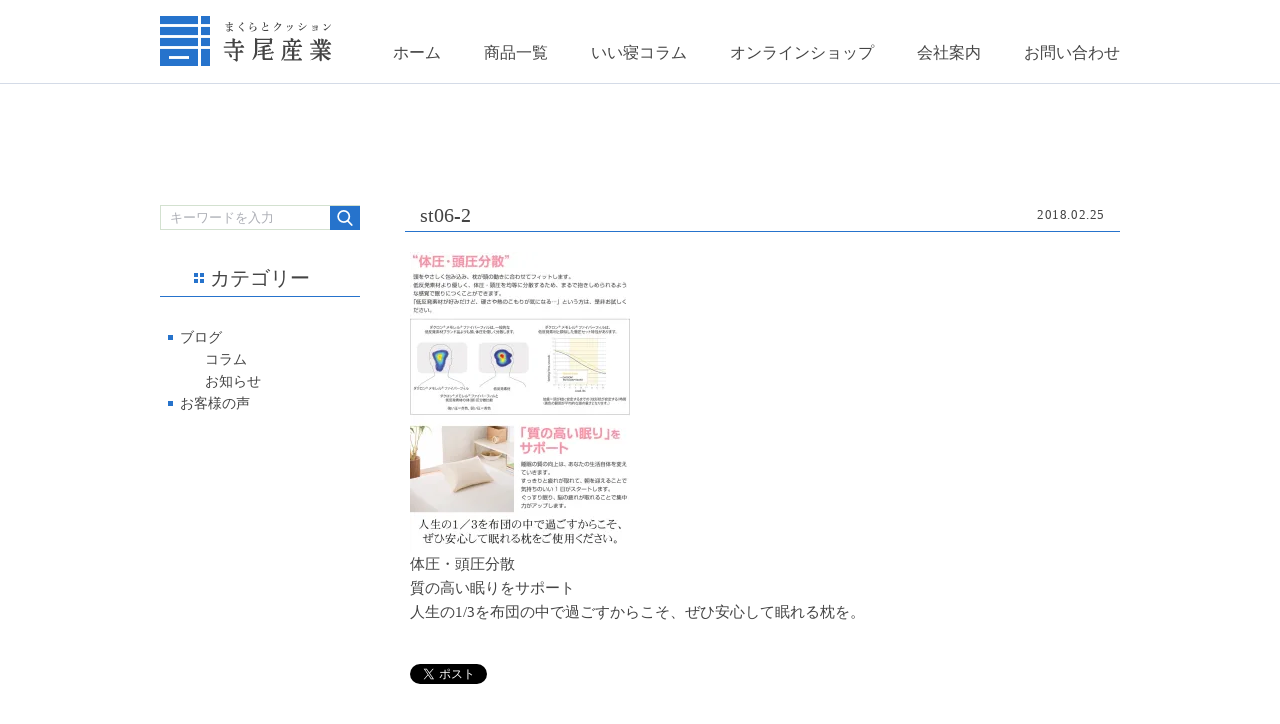

--- FILE ---
content_type: text/html; charset=UTF-8
request_url: https://teraosangyo.net/products/alfain-foam-pillow-50x70/attachment/st06-2-2/
body_size: 14508
content:
<!DOCTYPE html>
<html lang="ja">
<head>

<meta charset="UTF-8" />
<meta name="viewport" content="width=1000, user-scalable=yes">
<link rel="pingback" href="https://teraosangyo.net/xmlrpc.php" />
<link rel="shortcut icon" href="https://teraosangyo.net/wp-content/themes/jetb_press_12/img/favicon.png" />

<!--▼-追加CSS-▼-->
<link rel="stylesheet" href="https://fonts.googleapis.com/earlyaccess/notosansjapanese.css">

	<style>img:is([sizes="auto" i], [sizes^="auto," i]) { contain-intrinsic-size: 3000px 1500px }</style>
	
		<!-- All in One SEO 4.8.1.1 - aioseo.com -->
		<title>st06-2 | 寺尾産業</title>
	<meta name="description" content="体圧・頭圧分散 質の高い眠りをサポート 人生の1/3を布団の中で過ごすからこそ、ぜひ安心して眠れる枕を。" />
	<meta name="robots" content="max-image-preview:large" />
	<meta name="author" content="寺尾産業"/>
	<meta name="google-site-verification" content="qej4D_BZfuupadWRyZj1yB8PmVoCvbCe5DAyyyjltos" />
	<link rel="canonical" href="https://teraosangyo.net/products/alfain-foam-pillow-50x70/attachment/st06-2-2/" />
	<meta name="generator" content="All in One SEO (AIOSEO) 4.8.1.1" />
		<meta property="og:locale" content="ja_JP" />
		<meta property="og:site_name" content="寺尾産業" />
		<meta property="og:type" content="article" />
		<meta property="og:title" content="st06-2 | 寺尾産業" />
		<meta property="og:description" content="体圧・頭圧分散 質の高い眠りをサポート 人生の1/3を布団の中で過ごすからこそ、ぜひ安心して眠れる枕を。" />
		<meta property="og:url" content="https://teraosangyo.net/products/alfain-foam-pillow-50x70/attachment/st06-2-2/" />
		<meta property="fb:app_id" content="2041480039436233" />
		<meta property="fb:admins" content="100021346297779" />
		<meta property="og:image" content="https://teraosangyo.net/wp-content/uploads/2017/10/img_logo-1.png" />
		<meta property="og:image:secure_url" content="https://teraosangyo.net/wp-content/uploads/2017/10/img_logo-1.png" />
		<meta property="og:image:width" content="172" />
		<meta property="og:image:height" content="51" />
		<meta property="article:published_time" content="2018-02-25T09:29:12+00:00" />
		<meta property="article:modified_time" content="2018-04-11T07:59:50+00:00" />
		<meta property="article:publisher" content="https://www.facebook.com/profile.php?id=100021346297779" />
		<meta name="twitter:card" content="summary" />
		<meta name="twitter:site" content="@teraosangyo" />
		<meta name="twitter:title" content="st06-2 | 寺尾産業" />
		<meta name="twitter:description" content="体圧・頭圧分散 質の高い眠りをサポート 人生の1/3を布団の中で過ごすからこそ、ぜひ安心して眠れる枕を。" />
		<meta name="twitter:creator" content="@teraosangyo" />
		<meta name="twitter:image" content="https://teraosangyo.net/wp-content/uploads/2017/10/img_logo-1.png" />
		<script type="application/ld+json" class="aioseo-schema">
			{"@context":"https:\/\/schema.org","@graph":[{"@type":"BreadcrumbList","@id":"https:\/\/teraosangyo.net\/products\/alfain-foam-pillow-50x70\/attachment\/st06-2-2\/#breadcrumblist","itemListElement":[{"@type":"ListItem","@id":"https:\/\/teraosangyo.net\/#listItem","position":1,"name":"\u5bb6","item":"https:\/\/teraosangyo.net\/","nextItem":{"@type":"ListItem","@id":"https:\/\/teraosangyo.net\/products\/alfain-foam-pillow-50x70\/attachment\/st06-2-2\/#listItem","name":"st06-2"}},{"@type":"ListItem","@id":"https:\/\/teraosangyo.net\/products\/alfain-foam-pillow-50x70\/attachment\/st06-2-2\/#listItem","position":2,"name":"st06-2","previousItem":{"@type":"ListItem","@id":"https:\/\/teraosangyo.net\/#listItem","name":"\u5bb6"}}]},{"@type":"ItemPage","@id":"https:\/\/teraosangyo.net\/products\/alfain-foam-pillow-50x70\/attachment\/st06-2-2\/#itempage","url":"https:\/\/teraosangyo.net\/products\/alfain-foam-pillow-50x70\/attachment\/st06-2-2\/","name":"st06-2 | \u5bfa\u5c3e\u7523\u696d","description":"\u4f53\u5727\u30fb\u982d\u5727\u5206\u6563 \u8cea\u306e\u9ad8\u3044\u7720\u308a\u3092\u30b5\u30dd\u30fc\u30c8 \u4eba\u751f\u306e1\/3\u3092\u5e03\u56e3\u306e\u4e2d\u3067\u904e\u3054\u3059\u304b\u3089\u3053\u305d\u3001\u305c\u3072\u5b89\u5fc3\u3057\u3066\u7720\u308c\u308b\u6795\u3092\u3002","inLanguage":"ja","isPartOf":{"@id":"https:\/\/teraosangyo.net\/#website"},"breadcrumb":{"@id":"https:\/\/teraosangyo.net\/products\/alfain-foam-pillow-50x70\/attachment\/st06-2-2\/#breadcrumblist"},"author":{"@id":"https:\/\/teraosangyo.net\/author\/teraosangyo1987\/#author"},"creator":{"@id":"https:\/\/teraosangyo.net\/author\/teraosangyo1987\/#author"},"datePublished":"2018-02-25T18:29:12+09:00","dateModified":"2018-04-11T16:59:50+09:00"},{"@type":"Organization","@id":"https:\/\/teraosangyo.net\/#organization","name":"\u5bfa\u5c3e\u7523\u696d","description":"\u6e05\u6f54\u3067\u5feb\u9069\u306a\u7720\u308a\u3092\u63d0\u4f9b\u3059\u308b\u88fd\u54c1\u306e\u88fd\u9020\u3001\u8ca9\u58f2\u3001\u52a0\u5de5","url":"https:\/\/teraosangyo.net\/","telephone":"+81527943516","logo":{"@type":"ImageObject","url":"https:\/\/i0.wp.com\/teraosangyo.net\/wp-content\/uploads\/2017\/10\/img_logo-1.png?fit=172%2C51&ssl=1","@id":"https:\/\/teraosangyo.net\/products\/alfain-foam-pillow-50x70\/attachment\/st06-2-2\/#organizationLogo","width":172,"height":51,"caption":"\u5bfa\u5c3e\u7523\u696d"},"image":{"@id":"https:\/\/teraosangyo.net\/products\/alfain-foam-pillow-50x70\/attachment\/st06-2-2\/#organizationLogo"},"sameAs":["https:\/\/twitter.com\/teraosangyo","https:\/\/www.instagram.com\/"]},{"@type":"Person","@id":"https:\/\/teraosangyo.net\/author\/teraosangyo1987\/#author","url":"https:\/\/teraosangyo.net\/author\/teraosangyo1987\/","name":"\u5bfa\u5c3e\u7523\u696d","image":{"@type":"ImageObject","@id":"https:\/\/teraosangyo.net\/products\/alfain-foam-pillow-50x70\/attachment\/st06-2-2\/#authorImage","url":"https:\/\/secure.gravatar.com\/avatar\/ac13230ebf6d38883c7d0710246244aa893ce79dcca23f6d71994d24e34b021c?s=96&d=mm&r=g","width":96,"height":96,"caption":"\u5bfa\u5c3e\u7523\u696d"},"sameAs":["@teraosangyo"]},{"@type":"WebSite","@id":"https:\/\/teraosangyo.net\/#website","url":"https:\/\/teraosangyo.net\/","name":"\u5bfa\u5c3e\u7523\u696d","description":"\u6e05\u6f54\u3067\u5feb\u9069\u306a\u7720\u308a\u3092\u63d0\u4f9b\u3059\u308b\u88fd\u54c1\u306e\u88fd\u9020\u3001\u8ca9\u58f2\u3001\u52a0\u5de5","inLanguage":"ja","publisher":{"@id":"https:\/\/teraosangyo.net\/#organization"}}]}
		</script>
		<!-- All in One SEO -->

<link rel='dns-prefetch' href='//secure.gravatar.com' />
<link rel='dns-prefetch' href='//stats.wp.com' />
<link rel='dns-prefetch' href='//fonts.googleapis.com' />
<link rel='dns-prefetch' href='//v0.wordpress.com' />
<link rel='preconnect' href='//i0.wp.com' />
<link rel='preconnect' href='//c0.wp.com' />
<link rel="alternate" type="application/rss+xml" title="寺尾産業 &raquo; フィード" href="https://teraosangyo.net/feed/" />
<link rel="alternate" type="application/rss+xml" title="寺尾産業 &raquo; コメントフィード" href="https://teraosangyo.net/comments/feed/" />
<link rel="alternate" type="application/rss+xml" title="寺尾産業 &raquo; st06-2 のコメントのフィード" href="https://teraosangyo.net/products/alfain-foam-pillow-50x70/attachment/st06-2-2/feed/" />
		<!-- This site uses the Google Analytics by MonsterInsights plugin v9.11.1 - Using Analytics tracking - https://www.monsterinsights.com/ -->
							<script src="//www.googletagmanager.com/gtag/js?id=G-MM25X85H22"  data-cfasync="false" data-wpfc-render="false" type="text/javascript" async></script>
			<script data-cfasync="false" data-wpfc-render="false" type="text/javascript">
				var mi_version = '9.11.1';
				var mi_track_user = true;
				var mi_no_track_reason = '';
								var MonsterInsightsDefaultLocations = {"page_location":"https:\/\/teraosangyo.net\/products\/alfain-foam-pillow-50x70\/attachment\/st06-2-2\/"};
								if ( typeof MonsterInsightsPrivacyGuardFilter === 'function' ) {
					var MonsterInsightsLocations = (typeof MonsterInsightsExcludeQuery === 'object') ? MonsterInsightsPrivacyGuardFilter( MonsterInsightsExcludeQuery ) : MonsterInsightsPrivacyGuardFilter( MonsterInsightsDefaultLocations );
				} else {
					var MonsterInsightsLocations = (typeof MonsterInsightsExcludeQuery === 'object') ? MonsterInsightsExcludeQuery : MonsterInsightsDefaultLocations;
				}

								var disableStrs = [
										'ga-disable-G-MM25X85H22',
									];

				/* Function to detect opted out users */
				function __gtagTrackerIsOptedOut() {
					for (var index = 0; index < disableStrs.length; index++) {
						if (document.cookie.indexOf(disableStrs[index] + '=true') > -1) {
							return true;
						}
					}

					return false;
				}

				/* Disable tracking if the opt-out cookie exists. */
				if (__gtagTrackerIsOptedOut()) {
					for (var index = 0; index < disableStrs.length; index++) {
						window[disableStrs[index]] = true;
					}
				}

				/* Opt-out function */
				function __gtagTrackerOptout() {
					for (var index = 0; index < disableStrs.length; index++) {
						document.cookie = disableStrs[index] + '=true; expires=Thu, 31 Dec 2099 23:59:59 UTC; path=/';
						window[disableStrs[index]] = true;
					}
				}

				if ('undefined' === typeof gaOptout) {
					function gaOptout() {
						__gtagTrackerOptout();
					}
				}
								window.dataLayer = window.dataLayer || [];

				window.MonsterInsightsDualTracker = {
					helpers: {},
					trackers: {},
				};
				if (mi_track_user) {
					function __gtagDataLayer() {
						dataLayer.push(arguments);
					}

					function __gtagTracker(type, name, parameters) {
						if (!parameters) {
							parameters = {};
						}

						if (parameters.send_to) {
							__gtagDataLayer.apply(null, arguments);
							return;
						}

						if (type === 'event') {
														parameters.send_to = monsterinsights_frontend.v4_id;
							var hookName = name;
							if (typeof parameters['event_category'] !== 'undefined') {
								hookName = parameters['event_category'] + ':' + name;
							}

							if (typeof MonsterInsightsDualTracker.trackers[hookName] !== 'undefined') {
								MonsterInsightsDualTracker.trackers[hookName](parameters);
							} else {
								__gtagDataLayer('event', name, parameters);
							}
							
						} else {
							__gtagDataLayer.apply(null, arguments);
						}
					}

					__gtagTracker('js', new Date());
					__gtagTracker('set', {
						'developer_id.dZGIzZG': true,
											});
					if ( MonsterInsightsLocations.page_location ) {
						__gtagTracker('set', MonsterInsightsLocations);
					}
										__gtagTracker('config', 'G-MM25X85H22', {"forceSSL":"true","link_attribution":"true"} );
										window.gtag = __gtagTracker;										(function () {
						/* https://developers.google.com/analytics/devguides/collection/analyticsjs/ */
						/* ga and __gaTracker compatibility shim. */
						var noopfn = function () {
							return null;
						};
						var newtracker = function () {
							return new Tracker();
						};
						var Tracker = function () {
							return null;
						};
						var p = Tracker.prototype;
						p.get = noopfn;
						p.set = noopfn;
						p.send = function () {
							var args = Array.prototype.slice.call(arguments);
							args.unshift('send');
							__gaTracker.apply(null, args);
						};
						var __gaTracker = function () {
							var len = arguments.length;
							if (len === 0) {
								return;
							}
							var f = arguments[len - 1];
							if (typeof f !== 'object' || f === null || typeof f.hitCallback !== 'function') {
								if ('send' === arguments[0]) {
									var hitConverted, hitObject = false, action;
									if ('event' === arguments[1]) {
										if ('undefined' !== typeof arguments[3]) {
											hitObject = {
												'eventAction': arguments[3],
												'eventCategory': arguments[2],
												'eventLabel': arguments[4],
												'value': arguments[5] ? arguments[5] : 1,
											}
										}
									}
									if ('pageview' === arguments[1]) {
										if ('undefined' !== typeof arguments[2]) {
											hitObject = {
												'eventAction': 'page_view',
												'page_path': arguments[2],
											}
										}
									}
									if (typeof arguments[2] === 'object') {
										hitObject = arguments[2];
									}
									if (typeof arguments[5] === 'object') {
										Object.assign(hitObject, arguments[5]);
									}
									if ('undefined' !== typeof arguments[1].hitType) {
										hitObject = arguments[1];
										if ('pageview' === hitObject.hitType) {
											hitObject.eventAction = 'page_view';
										}
									}
									if (hitObject) {
										action = 'timing' === arguments[1].hitType ? 'timing_complete' : hitObject.eventAction;
										hitConverted = mapArgs(hitObject);
										__gtagTracker('event', action, hitConverted);
									}
								}
								return;
							}

							function mapArgs(args) {
								var arg, hit = {};
								var gaMap = {
									'eventCategory': 'event_category',
									'eventAction': 'event_action',
									'eventLabel': 'event_label',
									'eventValue': 'event_value',
									'nonInteraction': 'non_interaction',
									'timingCategory': 'event_category',
									'timingVar': 'name',
									'timingValue': 'value',
									'timingLabel': 'event_label',
									'page': 'page_path',
									'location': 'page_location',
									'title': 'page_title',
									'referrer' : 'page_referrer',
								};
								for (arg in args) {
																		if (!(!args.hasOwnProperty(arg) || !gaMap.hasOwnProperty(arg))) {
										hit[gaMap[arg]] = args[arg];
									} else {
										hit[arg] = args[arg];
									}
								}
								return hit;
							}

							try {
								f.hitCallback();
							} catch (ex) {
							}
						};
						__gaTracker.create = newtracker;
						__gaTracker.getByName = newtracker;
						__gaTracker.getAll = function () {
							return [];
						};
						__gaTracker.remove = noopfn;
						__gaTracker.loaded = true;
						window['__gaTracker'] = __gaTracker;
					})();
									} else {
										console.log("");
					(function () {
						function __gtagTracker() {
							return null;
						}

						window['__gtagTracker'] = __gtagTracker;
						window['gtag'] = __gtagTracker;
					})();
									}
			</script>
							<!-- / Google Analytics by MonsterInsights -->
		<script type="text/javascript">
/* <![CDATA[ */
window._wpemojiSettings = {"baseUrl":"https:\/\/s.w.org\/images\/core\/emoji\/16.0.1\/72x72\/","ext":".png","svgUrl":"https:\/\/s.w.org\/images\/core\/emoji\/16.0.1\/svg\/","svgExt":".svg","source":{"concatemoji":"https:\/\/teraosangyo.net\/wp-includes\/js\/wp-emoji-release.min.js?ver=6.8.3"}};
/*! This file is auto-generated */
!function(s,n){var o,i,e;function c(e){try{var t={supportTests:e,timestamp:(new Date).valueOf()};sessionStorage.setItem(o,JSON.stringify(t))}catch(e){}}function p(e,t,n){e.clearRect(0,0,e.canvas.width,e.canvas.height),e.fillText(t,0,0);var t=new Uint32Array(e.getImageData(0,0,e.canvas.width,e.canvas.height).data),a=(e.clearRect(0,0,e.canvas.width,e.canvas.height),e.fillText(n,0,0),new Uint32Array(e.getImageData(0,0,e.canvas.width,e.canvas.height).data));return t.every(function(e,t){return e===a[t]})}function u(e,t){e.clearRect(0,0,e.canvas.width,e.canvas.height),e.fillText(t,0,0);for(var n=e.getImageData(16,16,1,1),a=0;a<n.data.length;a++)if(0!==n.data[a])return!1;return!0}function f(e,t,n,a){switch(t){case"flag":return n(e,"\ud83c\udff3\ufe0f\u200d\u26a7\ufe0f","\ud83c\udff3\ufe0f\u200b\u26a7\ufe0f")?!1:!n(e,"\ud83c\udde8\ud83c\uddf6","\ud83c\udde8\u200b\ud83c\uddf6")&&!n(e,"\ud83c\udff4\udb40\udc67\udb40\udc62\udb40\udc65\udb40\udc6e\udb40\udc67\udb40\udc7f","\ud83c\udff4\u200b\udb40\udc67\u200b\udb40\udc62\u200b\udb40\udc65\u200b\udb40\udc6e\u200b\udb40\udc67\u200b\udb40\udc7f");case"emoji":return!a(e,"\ud83e\udedf")}return!1}function g(e,t,n,a){var r="undefined"!=typeof WorkerGlobalScope&&self instanceof WorkerGlobalScope?new OffscreenCanvas(300,150):s.createElement("canvas"),o=r.getContext("2d",{willReadFrequently:!0}),i=(o.textBaseline="top",o.font="600 32px Arial",{});return e.forEach(function(e){i[e]=t(o,e,n,a)}),i}function t(e){var t=s.createElement("script");t.src=e,t.defer=!0,s.head.appendChild(t)}"undefined"!=typeof Promise&&(o="wpEmojiSettingsSupports",i=["flag","emoji"],n.supports={everything:!0,everythingExceptFlag:!0},e=new Promise(function(e){s.addEventListener("DOMContentLoaded",e,{once:!0})}),new Promise(function(t){var n=function(){try{var e=JSON.parse(sessionStorage.getItem(o));if("object"==typeof e&&"number"==typeof e.timestamp&&(new Date).valueOf()<e.timestamp+604800&&"object"==typeof e.supportTests)return e.supportTests}catch(e){}return null}();if(!n){if("undefined"!=typeof Worker&&"undefined"!=typeof OffscreenCanvas&&"undefined"!=typeof URL&&URL.createObjectURL&&"undefined"!=typeof Blob)try{var e="postMessage("+g.toString()+"("+[JSON.stringify(i),f.toString(),p.toString(),u.toString()].join(",")+"));",a=new Blob([e],{type:"text/javascript"}),r=new Worker(URL.createObjectURL(a),{name:"wpTestEmojiSupports"});return void(r.onmessage=function(e){c(n=e.data),r.terminate(),t(n)})}catch(e){}c(n=g(i,f,p,u))}t(n)}).then(function(e){for(var t in e)n.supports[t]=e[t],n.supports.everything=n.supports.everything&&n.supports[t],"flag"!==t&&(n.supports.everythingExceptFlag=n.supports.everythingExceptFlag&&n.supports[t]);n.supports.everythingExceptFlag=n.supports.everythingExceptFlag&&!n.supports.flag,n.DOMReady=!1,n.readyCallback=function(){n.DOMReady=!0}}).then(function(){return e}).then(function(){var e;n.supports.everything||(n.readyCallback(),(e=n.source||{}).concatemoji?t(e.concatemoji):e.wpemoji&&e.twemoji&&(t(e.twemoji),t(e.wpemoji)))}))}((window,document),window._wpemojiSettings);
/* ]]> */
</script>
<link rel='stylesheet' id='colorbox-theme1-css' href='https://teraosangyo.net/wp-content/plugins/jquery-colorbox/themes/theme1/colorbox.css?ver=4.6.2' type='text/css' media='screen' />
<style id='wp-emoji-styles-inline-css' type='text/css'>

	img.wp-smiley, img.emoji {
		display: inline !important;
		border: none !important;
		box-shadow: none !important;
		height: 1em !important;
		width: 1em !important;
		margin: 0 0.07em !important;
		vertical-align: -0.1em !important;
		background: none !important;
		padding: 0 !important;
	}
</style>
<link rel='stylesheet' id='wp-block-library-css' href='https://c0.wp.com/c/6.8.3/wp-includes/css/dist/block-library/style.min.css' type='text/css' media='all' />
<style id='classic-theme-styles-inline-css' type='text/css'>
/*! This file is auto-generated */
.wp-block-button__link{color:#fff;background-color:#32373c;border-radius:9999px;box-shadow:none;text-decoration:none;padding:calc(.667em + 2px) calc(1.333em + 2px);font-size:1.125em}.wp-block-file__button{background:#32373c;color:#fff;text-decoration:none}
</style>
<link rel='stylesheet' id='mediaelement-css' href='https://c0.wp.com/c/6.8.3/wp-includes/js/mediaelement/mediaelementplayer-legacy.min.css' type='text/css' media='all' />
<link rel='stylesheet' id='wp-mediaelement-css' href='https://c0.wp.com/c/6.8.3/wp-includes/js/mediaelement/wp-mediaelement.min.css' type='text/css' media='all' />
<style id='jetpack-sharing-buttons-style-inline-css' type='text/css'>
.jetpack-sharing-buttons__services-list{display:flex;flex-direction:row;flex-wrap:wrap;gap:0;list-style-type:none;margin:5px;padding:0}.jetpack-sharing-buttons__services-list.has-small-icon-size{font-size:12px}.jetpack-sharing-buttons__services-list.has-normal-icon-size{font-size:16px}.jetpack-sharing-buttons__services-list.has-large-icon-size{font-size:24px}.jetpack-sharing-buttons__services-list.has-huge-icon-size{font-size:36px}@media print{.jetpack-sharing-buttons__services-list{display:none!important}}.editor-styles-wrapper .wp-block-jetpack-sharing-buttons{gap:0;padding-inline-start:0}ul.jetpack-sharing-buttons__services-list.has-background{padding:1.25em 2.375em}
</style>
<style id='global-styles-inline-css' type='text/css'>
:root{--wp--preset--aspect-ratio--square: 1;--wp--preset--aspect-ratio--4-3: 4/3;--wp--preset--aspect-ratio--3-4: 3/4;--wp--preset--aspect-ratio--3-2: 3/2;--wp--preset--aspect-ratio--2-3: 2/3;--wp--preset--aspect-ratio--16-9: 16/9;--wp--preset--aspect-ratio--9-16: 9/16;--wp--preset--color--black: #000000;--wp--preset--color--cyan-bluish-gray: #abb8c3;--wp--preset--color--white: #ffffff;--wp--preset--color--pale-pink: #f78da7;--wp--preset--color--vivid-red: #cf2e2e;--wp--preset--color--luminous-vivid-orange: #ff6900;--wp--preset--color--luminous-vivid-amber: #fcb900;--wp--preset--color--light-green-cyan: #7bdcb5;--wp--preset--color--vivid-green-cyan: #00d084;--wp--preset--color--pale-cyan-blue: #8ed1fc;--wp--preset--color--vivid-cyan-blue: #0693e3;--wp--preset--color--vivid-purple: #9b51e0;--wp--preset--gradient--vivid-cyan-blue-to-vivid-purple: linear-gradient(135deg,rgba(6,147,227,1) 0%,rgb(155,81,224) 100%);--wp--preset--gradient--light-green-cyan-to-vivid-green-cyan: linear-gradient(135deg,rgb(122,220,180) 0%,rgb(0,208,130) 100%);--wp--preset--gradient--luminous-vivid-amber-to-luminous-vivid-orange: linear-gradient(135deg,rgba(252,185,0,1) 0%,rgba(255,105,0,1) 100%);--wp--preset--gradient--luminous-vivid-orange-to-vivid-red: linear-gradient(135deg,rgba(255,105,0,1) 0%,rgb(207,46,46) 100%);--wp--preset--gradient--very-light-gray-to-cyan-bluish-gray: linear-gradient(135deg,rgb(238,238,238) 0%,rgb(169,184,195) 100%);--wp--preset--gradient--cool-to-warm-spectrum: linear-gradient(135deg,rgb(74,234,220) 0%,rgb(151,120,209) 20%,rgb(207,42,186) 40%,rgb(238,44,130) 60%,rgb(251,105,98) 80%,rgb(254,248,76) 100%);--wp--preset--gradient--blush-light-purple: linear-gradient(135deg,rgb(255,206,236) 0%,rgb(152,150,240) 100%);--wp--preset--gradient--blush-bordeaux: linear-gradient(135deg,rgb(254,205,165) 0%,rgb(254,45,45) 50%,rgb(107,0,62) 100%);--wp--preset--gradient--luminous-dusk: linear-gradient(135deg,rgb(255,203,112) 0%,rgb(199,81,192) 50%,rgb(65,88,208) 100%);--wp--preset--gradient--pale-ocean: linear-gradient(135deg,rgb(255,245,203) 0%,rgb(182,227,212) 50%,rgb(51,167,181) 100%);--wp--preset--gradient--electric-grass: linear-gradient(135deg,rgb(202,248,128) 0%,rgb(113,206,126) 100%);--wp--preset--gradient--midnight: linear-gradient(135deg,rgb(2,3,129) 0%,rgb(40,116,252) 100%);--wp--preset--font-size--small: 13px;--wp--preset--font-size--medium: 20px;--wp--preset--font-size--large: 36px;--wp--preset--font-size--x-large: 42px;--wp--preset--spacing--20: 0.44rem;--wp--preset--spacing--30: 0.67rem;--wp--preset--spacing--40: 1rem;--wp--preset--spacing--50: 1.5rem;--wp--preset--spacing--60: 2.25rem;--wp--preset--spacing--70: 3.38rem;--wp--preset--spacing--80: 5.06rem;--wp--preset--shadow--natural: 6px 6px 9px rgba(0, 0, 0, 0.2);--wp--preset--shadow--deep: 12px 12px 50px rgba(0, 0, 0, 0.4);--wp--preset--shadow--sharp: 6px 6px 0px rgba(0, 0, 0, 0.2);--wp--preset--shadow--outlined: 6px 6px 0px -3px rgba(255, 255, 255, 1), 6px 6px rgba(0, 0, 0, 1);--wp--preset--shadow--crisp: 6px 6px 0px rgba(0, 0, 0, 1);}:where(.is-layout-flex){gap: 0.5em;}:where(.is-layout-grid){gap: 0.5em;}body .is-layout-flex{display: flex;}.is-layout-flex{flex-wrap: wrap;align-items: center;}.is-layout-flex > :is(*, div){margin: 0;}body .is-layout-grid{display: grid;}.is-layout-grid > :is(*, div){margin: 0;}:where(.wp-block-columns.is-layout-flex){gap: 2em;}:where(.wp-block-columns.is-layout-grid){gap: 2em;}:where(.wp-block-post-template.is-layout-flex){gap: 1.25em;}:where(.wp-block-post-template.is-layout-grid){gap: 1.25em;}.has-black-color{color: var(--wp--preset--color--black) !important;}.has-cyan-bluish-gray-color{color: var(--wp--preset--color--cyan-bluish-gray) !important;}.has-white-color{color: var(--wp--preset--color--white) !important;}.has-pale-pink-color{color: var(--wp--preset--color--pale-pink) !important;}.has-vivid-red-color{color: var(--wp--preset--color--vivid-red) !important;}.has-luminous-vivid-orange-color{color: var(--wp--preset--color--luminous-vivid-orange) !important;}.has-luminous-vivid-amber-color{color: var(--wp--preset--color--luminous-vivid-amber) !important;}.has-light-green-cyan-color{color: var(--wp--preset--color--light-green-cyan) !important;}.has-vivid-green-cyan-color{color: var(--wp--preset--color--vivid-green-cyan) !important;}.has-pale-cyan-blue-color{color: var(--wp--preset--color--pale-cyan-blue) !important;}.has-vivid-cyan-blue-color{color: var(--wp--preset--color--vivid-cyan-blue) !important;}.has-vivid-purple-color{color: var(--wp--preset--color--vivid-purple) !important;}.has-black-background-color{background-color: var(--wp--preset--color--black) !important;}.has-cyan-bluish-gray-background-color{background-color: var(--wp--preset--color--cyan-bluish-gray) !important;}.has-white-background-color{background-color: var(--wp--preset--color--white) !important;}.has-pale-pink-background-color{background-color: var(--wp--preset--color--pale-pink) !important;}.has-vivid-red-background-color{background-color: var(--wp--preset--color--vivid-red) !important;}.has-luminous-vivid-orange-background-color{background-color: var(--wp--preset--color--luminous-vivid-orange) !important;}.has-luminous-vivid-amber-background-color{background-color: var(--wp--preset--color--luminous-vivid-amber) !important;}.has-light-green-cyan-background-color{background-color: var(--wp--preset--color--light-green-cyan) !important;}.has-vivid-green-cyan-background-color{background-color: var(--wp--preset--color--vivid-green-cyan) !important;}.has-pale-cyan-blue-background-color{background-color: var(--wp--preset--color--pale-cyan-blue) !important;}.has-vivid-cyan-blue-background-color{background-color: var(--wp--preset--color--vivid-cyan-blue) !important;}.has-vivid-purple-background-color{background-color: var(--wp--preset--color--vivid-purple) !important;}.has-black-border-color{border-color: var(--wp--preset--color--black) !important;}.has-cyan-bluish-gray-border-color{border-color: var(--wp--preset--color--cyan-bluish-gray) !important;}.has-white-border-color{border-color: var(--wp--preset--color--white) !important;}.has-pale-pink-border-color{border-color: var(--wp--preset--color--pale-pink) !important;}.has-vivid-red-border-color{border-color: var(--wp--preset--color--vivid-red) !important;}.has-luminous-vivid-orange-border-color{border-color: var(--wp--preset--color--luminous-vivid-orange) !important;}.has-luminous-vivid-amber-border-color{border-color: var(--wp--preset--color--luminous-vivid-amber) !important;}.has-light-green-cyan-border-color{border-color: var(--wp--preset--color--light-green-cyan) !important;}.has-vivid-green-cyan-border-color{border-color: var(--wp--preset--color--vivid-green-cyan) !important;}.has-pale-cyan-blue-border-color{border-color: var(--wp--preset--color--pale-cyan-blue) !important;}.has-vivid-cyan-blue-border-color{border-color: var(--wp--preset--color--vivid-cyan-blue) !important;}.has-vivid-purple-border-color{border-color: var(--wp--preset--color--vivid-purple) !important;}.has-vivid-cyan-blue-to-vivid-purple-gradient-background{background: var(--wp--preset--gradient--vivid-cyan-blue-to-vivid-purple) !important;}.has-light-green-cyan-to-vivid-green-cyan-gradient-background{background: var(--wp--preset--gradient--light-green-cyan-to-vivid-green-cyan) !important;}.has-luminous-vivid-amber-to-luminous-vivid-orange-gradient-background{background: var(--wp--preset--gradient--luminous-vivid-amber-to-luminous-vivid-orange) !important;}.has-luminous-vivid-orange-to-vivid-red-gradient-background{background: var(--wp--preset--gradient--luminous-vivid-orange-to-vivid-red) !important;}.has-very-light-gray-to-cyan-bluish-gray-gradient-background{background: var(--wp--preset--gradient--very-light-gray-to-cyan-bluish-gray) !important;}.has-cool-to-warm-spectrum-gradient-background{background: var(--wp--preset--gradient--cool-to-warm-spectrum) !important;}.has-blush-light-purple-gradient-background{background: var(--wp--preset--gradient--blush-light-purple) !important;}.has-blush-bordeaux-gradient-background{background: var(--wp--preset--gradient--blush-bordeaux) !important;}.has-luminous-dusk-gradient-background{background: var(--wp--preset--gradient--luminous-dusk) !important;}.has-pale-ocean-gradient-background{background: var(--wp--preset--gradient--pale-ocean) !important;}.has-electric-grass-gradient-background{background: var(--wp--preset--gradient--electric-grass) !important;}.has-midnight-gradient-background{background: var(--wp--preset--gradient--midnight) !important;}.has-small-font-size{font-size: var(--wp--preset--font-size--small) !important;}.has-medium-font-size{font-size: var(--wp--preset--font-size--medium) !important;}.has-large-font-size{font-size: var(--wp--preset--font-size--large) !important;}.has-x-large-font-size{font-size: var(--wp--preset--font-size--x-large) !important;}
:where(.wp-block-post-template.is-layout-flex){gap: 1.25em;}:where(.wp-block-post-template.is-layout-grid){gap: 1.25em;}
:where(.wp-block-columns.is-layout-flex){gap: 2em;}:where(.wp-block-columns.is-layout-grid){gap: 2em;}
:root :where(.wp-block-pullquote){font-size: 1.5em;line-height: 1.6;}
</style>
<link rel='stylesheet' id='adsns_css-css' href='https://teraosangyo.net/wp-content/plugins/adsense-plugin/css/adsns.css?ver=1.50' type='text/css' media='all' />
<link rel='stylesheet' id='contact-form-7-css' href='https://teraosangyo.net/wp-content/plugins/contact-form-7/includes/css/styles.css?ver=6.0.6' type='text/css' media='all' />
<link rel='stylesheet' id='style-sheet-css' href='https://teraosangyo.net/wp-content/themes/jetb_press_12/style.css?ver=6.8.3' type='text/css' media='all' />
<link rel='stylesheet' id='JetB_press-fonts-css' href='https://fonts.googleapis.com/css?family=Open+Sans:400italic,700italic,400,700&#038;subset=latin,latin-ext' type='text/css' media='all' />
<style id='akismet-widget-style-inline-css' type='text/css'>

			.a-stats {
				--akismet-color-mid-green: #357b49;
				--akismet-color-white: #fff;
				--akismet-color-light-grey: #f6f7f7;

				max-width: 350px;
				width: auto;
			}

			.a-stats * {
				all: unset;
				box-sizing: border-box;
			}

			.a-stats strong {
				font-weight: 600;
			}

			.a-stats a.a-stats__link,
			.a-stats a.a-stats__link:visited,
			.a-stats a.a-stats__link:active {
				background: var(--akismet-color-mid-green);
				border: none;
				box-shadow: none;
				border-radius: 8px;
				color: var(--akismet-color-white);
				cursor: pointer;
				display: block;
				font-family: -apple-system, BlinkMacSystemFont, 'Segoe UI', 'Roboto', 'Oxygen-Sans', 'Ubuntu', 'Cantarell', 'Helvetica Neue', sans-serif;
				font-weight: 500;
				padding: 12px;
				text-align: center;
				text-decoration: none;
				transition: all 0.2s ease;
			}

			/* Extra specificity to deal with TwentyTwentyOne focus style */
			.widget .a-stats a.a-stats__link:focus {
				background: var(--akismet-color-mid-green);
				color: var(--akismet-color-white);
				text-decoration: none;
			}

			.a-stats a.a-stats__link:hover {
				filter: brightness(110%);
				box-shadow: 0 4px 12px rgba(0, 0, 0, 0.06), 0 0 2px rgba(0, 0, 0, 0.16);
			}

			.a-stats .count {
				color: var(--akismet-color-white);
				display: block;
				font-size: 1.5em;
				line-height: 1.4;
				padding: 0 13px;
				white-space: nowrap;
			}
		
</style>
<link rel='stylesheet' id='wp-pagenavi-css' href='https://teraosangyo.net/wp-content/plugins/wp-pagenavi/pagenavi-css.css?ver=2.70' type='text/css' media='all' />
<link rel='stylesheet' id='tablepress-default-css' href='https://teraosangyo.net/wp-content/plugins/tablepress/css/build/default.css?ver=3.1.1' type='text/css' media='all' />
<script type="text/javascript" src="https://c0.wp.com/c/6.8.3/wp-includes/js/jquery/jquery.min.js" id="jquery-core-js"></script>
<script type="text/javascript" src="https://c0.wp.com/c/6.8.3/wp-includes/js/jquery/jquery-migrate.min.js" id="jquery-migrate-js"></script>
<script type="text/javascript" src="https://teraosangyo.net/wp-content/plugins/google-analytics-for-wordpress/assets/js/frontend-gtag.min.js?ver=9.11.1" id="monsterinsights-frontend-script-js" async="async" data-wp-strategy="async"></script>
<script data-cfasync="false" data-wpfc-render="false" type="text/javascript" id='monsterinsights-frontend-script-js-extra'>/* <![CDATA[ */
var monsterinsights_frontend = {"js_events_tracking":"true","download_extensions":"doc,pdf,ppt,zip,xls,docx,pptx,xlsx","inbound_paths":"[{\"path\":\"\\\/go\\\/\",\"label\":\"affiliate\"},{\"path\":\"\\\/recommend\\\/\",\"label\":\"affiliate\"}]","home_url":"https:\/\/teraosangyo.net","hash_tracking":"false","v4_id":"G-MM25X85H22"};/* ]]> */
</script>
<link rel="https://api.w.org/" href="https://teraosangyo.net/wp-json/" /><link rel="alternate" title="JSON" type="application/json" href="https://teraosangyo.net/wp-json/wp/v2/media/456" /><link rel="EditURI" type="application/rsd+xml" title="RSD" href="https://teraosangyo.net/xmlrpc.php?rsd" />
<meta name="generator" content="WordPress 6.8.3" />
<link rel='shortlink' href='https://wp.me/a9OKgf-7m' />
<link rel="alternate" title="oEmbed (JSON)" type="application/json+oembed" href="https://teraosangyo.net/wp-json/oembed/1.0/embed?url=https%3A%2F%2Fteraosangyo.net%2Fproducts%2Falfain-foam-pillow-50x70%2Fattachment%2Fst06-2-2%2F" />
<link rel="alternate" title="oEmbed (XML)" type="text/xml+oembed" href="https://teraosangyo.net/wp-json/oembed/1.0/embed?url=https%3A%2F%2Fteraosangyo.net%2Fproducts%2Falfain-foam-pillow-50x70%2Fattachment%2Fst06-2-2%2F&#038;format=xml" />

<link rel="stylesheet" href="https://teraosangyo.net/wp-content/plugins/count-per-day/counter.css" type="text/css" />
	<style>img#wpstats{display:none}</style>
		
<!-- BEGIN: WP Social Bookmarking Light HEAD --><script>
    (function (d, s, id) {
        var js, fjs = d.getElementsByTagName(s)[0];
        if (d.getElementById(id)) return;
        js = d.createElement(s);
        js.id = id;
        js.src = "//connect.facebook.net/ja_JP/sdk.js#xfbml=1&version=v2.7";
        fjs.parentNode.insertBefore(js, fjs);
    }(document, 'script', 'facebook-jssdk'));
</script>
<style type="text/css">.wp_social_bookmarking_light{
    border: 0 !important;
    padding: 10px 0 20px 0 !important;
    margin: 0 !important;
}
.wp_social_bookmarking_light div{
    float: left !important;
    border: 0 !important;
    padding: 0 !important;
    margin: 0 5px 0px 0 !important;
    min-height: 30px !important;
    line-height: 18px !important;
    text-indent: 0 !important;
}
.wp_social_bookmarking_light img{
    border: 0 !important;
    padding: 0;
    margin: 0;
    vertical-align: top !important;
}
.wp_social_bookmarking_light_clear{
    clear: both !important;
}
#fb-root{
    display: none;
}
.wsbl_facebook_like iframe{
    max-width: none !important;
}
.wsbl_pinterest a{
    border: 0px !important;
}
</style>
<!-- END: WP Social Bookmarking Light HEAD -->


</head>

<body id="topage" class="attachment wp-singular attachment-template-default single single-attachment postid-456 attachmentid-456 attachment-jpeg wp-theme-jetb_press_12 metaslider-plugin">
<div class="allwrapper alfain-foam-pillow-50x70">
	<header id="upper" class="l-cf">
	<div class="l-allcont_inner l-cf">
		<h1 class="l-fl">
      <a href="https://teraosangyo.net/" title="寺尾産業">
        <img src="https://teraosangyo.net/wp-content/themes/jetb_press_12/img/img_logo.png" alt="寺尾産業 清潔で快適な眠りを提供する製品の製造、販売、加工">
      </a>
    </h1>
		<nav class="g_nav l-fr">
  <!--グローバルナビエリア-->
  <ul class="g_nav_menu st06-2-2_on">
    <li class="nav1"><a href="https://teraosangyo.net/">ホーム</a></li>
    <li class="nav2"><a href="https://teraosangyo.net/product">商品一覧</a></li>
    <li class="nav3"><a href="https://teraosangyo.net/category/column">いい寝コラム</a></li>
    <li class="nav4"><a href="https://store.shopping.yahoo.co.jp/terao-sangyo/" target="_blank">オンラインショップ</a></li>
    <li class="nav5">
      <a href="https://teraosangyo.net/company">会社案内</a>
      <ul class="nav-child">
                <li>
          <a href="https://teraosangyo.net/company/thoughts" class="l-block">
            寺尾産業の想い          </a>
        </li>
                <li>
          <a href="https://teraosangyo.net/company/aircavity" class="l-block">
            痛み軽減を追求-aircavity エアキャビティ          </a>
        </li>
                <li>
          <a href="https://teraosangyo.net/company/outline" class="l-block">
            会社概要          </a>
        </li>
                <li>
          <a href="https://teraosangyo.net/company/everyday" class="l-block">
            清潔・簡単 毎日のまくら          </a>
        </li>
              </ul>
    </li>
    <li class="nav6"><a href="https://teraosangyo.net/contact">お問い合わせ</a></li>
  </ul>
</nav>
<!--end g_nav-->	</div>
</header>
<!--END upper-->

<!--single-->
<div id="blog_area">
<!--▼▼▼▼コンテンツエリア▼▼▼▼-->
<div class="inner cf">
	<main id="blog_cont">
		<article class="blog_box">
									
			<header class="blog_entry">
				<h1>st06-2</h1>
				<time class="day_entry">2018.02.25</time>
				<!--div class="cat_entry"><a href=""></a> <a href=""></a></div>-->
			</header><!--end blog_entry-->
			<div class="blog_text">
								<p class="attachment"><a href="https://i0.wp.com/teraosangyo.net/wp-content/uploads/2018/02/st06-2.jpg?ssl=1"><img fetchpriority="high" decoding="async" width="220" height="300" src="https://i0.wp.com/teraosangyo.net/wp-content/uploads/2018/02/st06-2.jpg?fit=220%2C300&amp;ssl=1" class="attachment-medium size-medium colorbox-456 " alt="体圧・頭圧分散" srcset="https://i0.wp.com/teraosangyo.net/wp-content/uploads/2018/02/st06-2.jpg?w=740&amp;ssl=1 740w, https://i0.wp.com/teraosangyo.net/wp-content/uploads/2018/02/st06-2.jpg?resize=220%2C300&amp;ssl=1 220w" sizes="(max-width: 220px) 100vw, 220px" data-attachment-id="456" data-permalink="https://teraosangyo.net/products/alfain-foam-pillow-50x70/attachment/st06-2-2/" data-orig-file="https://i0.wp.com/teraosangyo.net/wp-content/uploads/2018/02/st06-2.jpg?fit=740%2C1010&amp;ssl=1" data-orig-size="740,1010" data-comments-opened="1" data-image-meta="{&quot;aperture&quot;:&quot;0&quot;,&quot;credit&quot;:&quot;&quot;,&quot;camera&quot;:&quot;&quot;,&quot;caption&quot;:&quot;&quot;,&quot;created_timestamp&quot;:&quot;0&quot;,&quot;copyright&quot;:&quot;&quot;,&quot;focal_length&quot;:&quot;0&quot;,&quot;iso&quot;:&quot;0&quot;,&quot;shutter_speed&quot;:&quot;0&quot;,&quot;title&quot;:&quot;&quot;,&quot;orientation&quot;:&quot;0&quot;}" data-image-title="st06-2" data-image-description="&lt;p&gt;体圧・頭圧分散&lt;br /&gt;
質の高い眠りをサポート&lt;br /&gt;
人生の1/3を布団の中で過ごすからこそ、ぜひ安心して眠れる枕を。&lt;/p&gt;
" data-image-caption="" data-medium-file="https://i0.wp.com/teraosangyo.net/wp-content/uploads/2018/02/st06-2.jpg?fit=220%2C300&amp;ssl=1" data-large-file="https://i0.wp.com/teraosangyo.net/wp-content/uploads/2018/02/st06-2.jpg?fit=740%2C1010&amp;ssl=1" /></a></p>
<p>体圧・頭圧分散<br />
質の高い眠りをサポート<br />
人生の1/3を布団の中で過ごすからこそ、ぜひ安心して眠れる枕を。</p>
			</div><!--end blog_text-->

			
			<div class='wp_social_bookmarking_light'>        <div class="wsbl_facebook_like"><div id="fb-root"></div><fb:like href="https://teraosangyo.net/products/alfain-foam-pillow-50x70/attachment/st06-2-2/" layout="button_count" action="like" width="100" share="false" show_faces="false" ></fb:like></div>        <div class="wsbl_twitter"><a href="https://twitter.com/share" class="twitter-share-button" data-url="https://teraosangyo.net/products/alfain-foam-pillow-50x70/attachment/st06-2-2/" data-text="st06-2" data-lang="ja">Tweet</a></div></div>
<br class='wp_social_bookmarking_light_clear' />
		</article><!--end blog_box-->
	</main><!--end blog_cont-->
	
		<aside id="side_bar">
	<div id="secondary">

		<aside id="search-2" class="widget widget_search">
			<form action="https://teraosangyo.net/" method="get" id="searchform2">
	<input id="keywords2" type="text" name="s" id="site_search" placeholder="キーワードを入力" />
	<input id="searchBtn2" type="image" src="https://teraosangyo.net/wp-content/themes/jetb_press_12/img/ic_search.png" alt="検索" name="searchBtn2" value="Search" />
</form>		</aside>

		<aside id="categories-2" class="widget widget_categories">
			<h3 class="widget-title">カテゴリー</h3>
			<ul>
					<li class="cat-item cat-item-8"><a href="https://teraosangyo.net/category/blog/">ブログ</a>
<ul class='children'>
	<li class="cat-item cat-item-9"><a href="https://teraosangyo.net/category/blog/column/">コラム</a>
</li>
	<li class="cat-item cat-item-10"><a href="https://teraosangyo.net/category/blog/news/">お知らせ</a>
</li>
</ul>
</li>
				<li class="cat-item"><a href="https://teraosangyo.net/voices">お客様の声</a></li>
			</ul>
		</aside>

		
	</div><!-- #secondary -->
</aside><!--end side_bar-->	
</div><!--end inner-->
<!--▲▲▲▲コンテンツエリアここまで▲▲▲▲-->
</div><!--end blog_area-->
<footer id="under">
  <a id="scroll-to-top" href="#" title="Scroll to Top">Top</a>
  <div class="footer-cont">
    <ul class="l-of_hid l-allcont_inner">
      <li class="l-fl">
        <div class="l-table">
          <div class="cont-left">
            <h2>
              <a href="https://teraosangyo.net/" title="寺尾産業">
                <img src="https://teraosangyo.net/wp-content/themes/jetb_press_12/img/img_logo.png" alt="寺尾産業 清潔で快適な眠りを提供する製品の製造、販売、加工">
              </a>
            </h2>
            <div class="sns-area">
              <p class="title">
                寺尾産業公式アカウント
              </p>
              <ul class="l-table">
                <li>
                  <a href="https://www.facebook.com/profile.php?id=100021346297779" target="_blank"><img src="https://teraosangyo.net/wp-content/themes/jetb_press_12/img/ic_fb.png" alt="facebook"></a>
                </li>
                <li>
                  <a href="https://twitter.com/teraosangyo" target="_blank"><img src="https://teraosangyo.net/wp-content/themes/jetb_press_12/img/ic_twitter.png" alt="twitter"></a>
                </li>
              </ul>
            </div>
          </div>
          <div class="cont-right">
            <ul>
              <li>&#12306;463-0090<a href="https://goo.gl/umJQvx" target="_blank" class="map">MAP</a></li>
              <li><address>愛知県名古屋市守山区瀬古東2-340</address></li>
              <li>TEL&nbsp;:&nbsp;052-794-3516</li>
              <li>FAX&nbsp;:&nbsp;052-794-3574</li>
              <li>月曜日～土曜日&nbsp;&nbsp;9:00～18:00</li>
            </ul>
          </div>
        </div>
      </li>
      <li class="l-fr">
	                <p class="bnr01">
          <a href="https://jses.me/" target="_blank" class="btn-white">
            日本睡眠教育機構          </a>
        </p>
		<p class="bnr02">
          <a href="" target="_blank" class="btn-white">
                      </a>
        </p>
            </li>
    </ul>
  </div>
  <div id="funder">
    <ul class="l-of_hid l-allcont_inner">
      <li class="l-fl"><a href="https://teraosangyo.net/privacy">プライバシーポリシー</a></li>
      <li class="l-fl"><a href="https://teraosangyo.net/law">特定商取引法に基づく表記</a></li>
      <li class="l-fr">Copyright&nbsp;&copy;&nbsp;2026&nbsp;寺尾産業&nbsp;all&nbsp;right&nbsp;reserved.</li>
    </ul>
  </div>
  <!--▲▲▲▲フッターエリアここまで▲▲▲▲-->
</footer>
<!--end footer-->

<script type="text/javascript" src="https://teraosangyo.net/wp-content/themes/jetb_press_12/js/jquery-1.10.2.min.js"></script>
<script type="text/javascript" src="https://teraosangyo.net/wp-content/themes/jetb_press_12/js/parallax.min.js"></script>
<script type="text/javascript" src="https://teraosangyo.net/wp-content/themes/jetb_press_12/js/slick.js"></script>
<script type="text/javascript" src="https://teraosangyo.net/wp-content/themes/jetb_press_12/js/ofi.min.js"></script>
<script type="text/javascript">
jQuery(function($){
	$(window).load(function () {
      objectFitImages('.imgwrap img');
    });
	$('.variable-width').slick({
		 infinite: true,
  		 speed: 300,
 		 slidesToShow: 1,
		 centerMode: true,
 		 variableWidth: true
	});
});
</script>
<script type="text/javascript" src="https://teraosangyo.net/wp-content/themes/jetb_press_12/js/wow.min.js"></script>
<script type="text/javascript">
    new WOW().init();
</script>
<script type="text/javascript" src="https://teraosangyo.net/wp-content/themes/jetb_press_12/js/custom.js"></script>
<script type="speculationrules">
{"prefetch":[{"source":"document","where":{"and":[{"href_matches":"\/*"},{"not":{"href_matches":["\/wp-*.php","\/wp-admin\/*","\/wp-content\/uploads\/*","\/wp-content\/*","\/wp-content\/plugins\/*","\/wp-content\/themes\/jetb_press_12\/*","\/*\\?(.+)"]}},{"not":{"selector_matches":"a[rel~=\"nofollow\"]"}},{"not":{"selector_matches":".no-prefetch, .no-prefetch a"}}]},"eagerness":"conservative"}]}
</script>

<!-- BEGIN: WP Social Bookmarking Light FOOTER -->    <script>!function(d,s,id){var js,fjs=d.getElementsByTagName(s)[0],p=/^http:/.test(d.location)?'http':'https';if(!d.getElementById(id)){js=d.createElement(s);js.id=id;js.src=p+'://platform.twitter.com/widgets.js';fjs.parentNode.insertBefore(js,fjs);}}(document, 'script', 'twitter-wjs');</script><!-- END: WP Social Bookmarking Light FOOTER -->
<script type="text/javascript" id="colorbox-js-extra">
/* <![CDATA[ */
var jQueryColorboxSettingsArray = {"jQueryColorboxVersion":"4.6.2","colorboxInline":"false","colorboxIframe":"false","colorboxGroupId":"","colorboxTitle":"","colorboxWidth":"false","colorboxHeight":"false","colorboxMaxWidth":"false","colorboxMaxHeight":"false","colorboxSlideshow":"false","colorboxSlideshowAuto":"false","colorboxScalePhotos":"true","colorboxPreloading":"false","colorboxOverlayClose":"true","colorboxLoop":"true","colorboxEscKey":"true","colorboxArrowKey":"true","colorboxScrolling":"true","colorboxOpacity":"0.85","colorboxTransition":"elastic","colorboxSpeed":"350","colorboxSlideshowSpeed":"2500","colorboxClose":"close","colorboxNext":"next","colorboxPrevious":"previous","colorboxSlideshowStart":"start slideshow","colorboxSlideshowStop":"stop slideshow","colorboxCurrent":"{current} of {total} images","colorboxXhrError":"This content failed to load.","colorboxImgError":"This image failed to load.","colorboxImageMaxWidth":"95%","colorboxImageMaxHeight":"95%","colorboxImageHeight":"false","colorboxImageWidth":"false","colorboxLinkHeight":"false","colorboxLinkWidth":"false","colorboxInitialHeight":"100","colorboxInitialWidth":"300","autoColorboxJavaScript":"true","autoHideFlash":"","autoColorbox":"true","autoColorboxGalleries":"","addZoomOverlay":"","useGoogleJQuery":"","colorboxAddClassToLinks":""};
/* ]]> */
</script>
<script type="text/javascript" src="https://teraosangyo.net/wp-content/plugins/jquery-colorbox/js/jquery.colorbox-min.js?ver=1.4.33" id="colorbox-js"></script>
<script type="text/javascript" src="https://teraosangyo.net/wp-content/plugins/jquery-colorbox/js/jquery-colorbox-wrapper-min.js?ver=4.6.2" id="colorbox-wrapper-js"></script>
<script type="text/javascript" src="https://c0.wp.com/c/6.8.3/wp-includes/js/dist/hooks.min.js" id="wp-hooks-js"></script>
<script type="text/javascript" src="https://c0.wp.com/c/6.8.3/wp-includes/js/dist/i18n.min.js" id="wp-i18n-js"></script>
<script type="text/javascript" id="wp-i18n-js-after">
/* <![CDATA[ */
wp.i18n.setLocaleData( { 'text direction\u0004ltr': [ 'ltr' ] } );
/* ]]> */
</script>
<script type="text/javascript" src="https://teraosangyo.net/wp-content/plugins/contact-form-7/includes/swv/js/index.js?ver=6.0.6" id="swv-js"></script>
<script type="text/javascript" id="contact-form-7-js-translations">
/* <![CDATA[ */
( function( domain, translations ) {
	var localeData = translations.locale_data[ domain ] || translations.locale_data.messages;
	localeData[""].domain = domain;
	wp.i18n.setLocaleData( localeData, domain );
} )( "contact-form-7", {"translation-revision-date":"2025-04-11 06:42:50+0000","generator":"GlotPress\/4.0.1","domain":"messages","locale_data":{"messages":{"":{"domain":"messages","plural-forms":"nplurals=1; plural=0;","lang":"ja_JP"},"This contact form is placed in the wrong place.":["\u3053\u306e\u30b3\u30f3\u30bf\u30af\u30c8\u30d5\u30a9\u30fc\u30e0\u306f\u9593\u9055\u3063\u305f\u4f4d\u7f6e\u306b\u7f6e\u304b\u308c\u3066\u3044\u307e\u3059\u3002"],"Error:":["\u30a8\u30e9\u30fc:"]}},"comment":{"reference":"includes\/js\/index.js"}} );
/* ]]> */
</script>
<script type="text/javascript" id="contact-form-7-js-before">
/* <![CDATA[ */
var wpcf7 = {
    "api": {
        "root": "https:\/\/teraosangyo.net\/wp-json\/",
        "namespace": "contact-form-7\/v1"
    },
    "cached": 1
};
/* ]]> */
</script>
<script type="text/javascript" src="https://teraosangyo.net/wp-content/plugins/contact-form-7/includes/js/index.js?ver=6.0.6" id="contact-form-7-js"></script>
<script type="text/javascript" src="https://c0.wp.com/c/6.8.3/wp-includes/js/comment-reply.min.js" id="comment-reply-js" async="async" data-wp-strategy="async"></script>
<script type="text/javascript" id="jetpack-stats-js-before">
/* <![CDATA[ */
_stq = window._stq || [];
_stq.push([ "view", JSON.parse("{\"v\":\"ext\",\"blog\":\"145081255\",\"post\":\"456\",\"tz\":\"9\",\"srv\":\"teraosangyo.net\",\"j\":\"1:14.5\"}") ]);
_stq.push([ "clickTrackerInit", "145081255", "456" ]);
/* ]]> */
</script>
<script type="text/javascript" src="https://stats.wp.com/e-202604.js" id="jetpack-stats-js" defer="defer" data-wp-strategy="defer"></script>
</div>
</body>
</html>
<!--
Performance optimized by W3 Total Cache. Learn more: https://www.boldgrid.com/w3-total-cache/

オブジェクトキャッシュ 55/130 オブジェクトが APC を使用中
Page Caching using Disk: Enhanced 

Served from: teraosangyo.net @ 2026-01-19 19:18:00 by W3 Total Cache
-->

--- FILE ---
content_type: text/css
request_url: https://teraosangyo.net/wp-content/themes/jetb_press_12/style.css?ver=6.8.3
body_size: 7438
content:
@charset "UTF-8";
/* fonts */

@import url(https://fonts.googleapis.com/earlyaccess/notosansjp.css);
@import url('https://fonts.googleapis.com/css?family=Buenard:700');
/*
Theme Name: JetB_press_12
Description:テーマです
Author: Jet-B
*/

/*リセット
====================*/

html, body, div, span, applet, object, iframe, h1, h2, h3, h4, h5, h6, p, blockquote, pre, a, abbr, acronym, address, big, cite, code, del, dfn, em, img, ins, kbd, q, s, samp, small, strike, strong, sub, sup, tt, var, b, u, i, center, dl, dt, dd, ol, ul, li, fieldset, form, label, legend, table, caption, tbody, tfoot, thead, tr, th, td, article, aside, canvas, details, embed, figure, figcaption, footer, header, menu, nav, output, ruby, section, summary, time, mark, audio, video {
  margin: 0;
  padding: 0;
  border: 0;
  font-size: 100%;
  table-layout: auto;
  list-style-type: none;
  table-layout: auto;
  vertical-align: bottom;
  -webkit-text-size-adjust: 100%;
}

div, article, aside, details, figcaption, figure, ul, li, footer, header, main, menu, nav, section {
  display: block;
  margin: 0;
  padding: 0;
  box-sizing: border-box;
}

.cf {
  *zoom: 1;
}

.cf:before, .cf:after {
  content: "";
  display: table;
}

.cf:after {
  clear: both;
}

#tinymce {
  /*投稿記事編集の背景*/
  background: #fff;
  min-width: 100%;
  color: #000;
}

/* Alignments */

.alignleft {
  display: inline;
  float: left;
  margin: 5px 20px 20px 0px;
}

.alignright {
  display: inline;
  float: right;
  margin: 5px 0px 20px 20px;
}

.aligncenter {
  display: block;
  margin-right: auto;
  margin-left: auto;
}

/*hr 設定
====================*/

hr {
  background-color: #000;
  border: 0;
  height: 1px;
  margin-bottom: 1.5em;
}

/*その他
====================*/

blockquote {
  position: relative;
  margin: 0 1em 1.5em;
  padding: 1em;
  border: 3px solid #d7d7d7;
  background-color: #e0e0e0;
  z-index: 1;
}

blockquote p {
  position: relative;
  z-index: 3;
}

blockquote:before {
  content: "“";
  font-size: 1000%;
  line-height: 0.8em;
  font-family: "Roboto Slab", Garamond, "Times New Roman", serif;
  color: #F0F0F0;
  position: absolute;
  left: 0;
  top: 0;
  z-index: 2;
}

blockquote:after {
  content: "”";
  font-size: 1000%;
  line-height: 0em;
  font-family: "Roboto Slab", Garamond, "Times New Roman", serif;
  color: #F0F0F0;
  position: absolute;
  right: 0;
  bottom: 0;
  z-index: 2;
}

/* reset */

.allwrapper {
  overflow: hidden;
  width: 100%;
  height: auto!important;
  height: 100%;
  min-height: 100%;
  position: relative;
}

/*全体
====================*/

body {
  min-width: 1000px;
  -webkit-transition: 0.6s;
  transition: 0.6s;
  font-family: "游明朝", "Yu Mincho", "游明朝体", "YuMincho", "HGS明朝E", "ＭＳ Ｐ明朝", "MS PMincho", serif;
  line-height: 1.6;
  word-wrap: break-word;
  text-align: left;
  color: #444;
  position: relative;
  height: 100%;
}

body:not(.custom-background-image):before, body:not(.custom-background-image):after {
  display: none;
}

/*見出しサイズ
====================*/

h1 {
  font-size: 18px;
  font-weight: normal;
}

h2 {
  font-size: 16px;
  font-weight: normal;
}

h3 {
  font-size: 14px;
  font-weight: normal;
}

h4 {
  font-size: 12px;
  font-weight: normal;
}

h5 {
  font-size: 10px;
  font-weight: normal;
}

h6 {
  font-size: 8px;
  font-weight: normal;
}

p {
  font-size: 14px;
  font-weight: normal;
}

/*リンク
====================*/

a {
  text-decoration: none;
  color: #444;
}

a:hover {
  opacity: 0.8;
}

a:active {}

a:visited {}

/*内枠
====================*/

.inner {
  position: relative;
  width: 1000px;
  margin: 0 auto;
  padding: 20px;
  overflow: hidden;
}

.inner #page_title {
  padding-top: 10px;
}

/*ページトップ
====================*/

#scroll-to-top {
  background: url(img/btn_page-top.jpg) no-repeat center center !important;
  width: 56px !important;
  height: 56px !important;
  right: 21px !important;
  margin: 0 auto;
  z-index: 5;
  text-indent: -9999px;
}

#scroll-to-top:hover {
  opacity: 1;
}

/*ヘッダー
====================*/

#upper {
  background: rgba(255, 255, 255, 0.5);
  width: 100%;
  /* overflow: hidden; */
  position: relative;
  z-index: 1;
  border-bottom: 1px solid #d4dbe7;
}

.home #upper {
  border-bottom: 0;
}

#upper .header-cont {
  padding: 0 110px;
}

#upper h1 {
  padding: 16px 0;
  /* margin-right: 65px; */
}

#upper h1 a {
  display: inline-block;
}

#upper .header-search {
  width: 447px;
}

#upper #searchform {
  position: relative;
}

#upper #keywords {
  border: 2px solid #273c56;
  border-radius: 5px;
  box-sizing: border-box;
  font-size: 14px;
  padding: 6px 8px;
  width: 100%;
  outline: none;
}

#upper #searchBtn {
  position: absolute;
  right: 8px;
  top: 50%;
  margin-top: -7px;
}

#upper #keywords::placeholder {
  color: rgba(39, 60, 86, 0.8);
  text-align: center;
  letter-spacing: 1px;
}

#upper .sns {
  font-size: 0;
  padding-left: 30px;
}

#upper .sns li:not(:last-child) {
  margin-right: 18px;
}

/*グローバルメニュー
====================*/

.g_nav {
  background: 0;
  font-size: 0;
  /* width: 100%; */
  position: relative;
  z-index: 5;
}

.g_nav.fixed {
  position: fixed;
  top: 0;
  z-index: 150;
}

.g_nav_menu {
  /* padding: 40px 0 18px; */
}

.g_nav_menu li {
  display: inline-block;
  position: relative;
  padding: 40px 0 18px;
}

.g_nav_menu li:not(:last-child) {
  padding-right: 43px;
}

.g_nav_menu li a {
  display: inline-block;
  font-size: 16px;
  position: relative;
  font-weight: 500;
}

.g_nav_menu li a::before {
  content: url(img/ic_point.png);
  position: absolute;
  left: -20px;
  top: -1px;
  opacity: 0;
}

.home .nav1 a::before, .product .nav2 a::before, .single-products .nav2 a::before, .tax-products_cat .nav2 a::before, .category-column .nav3 a::before, .company .nav5 a::before, .contact .nav6 a::before {
  opacity: 1;
}

.g_nav_menu li a, .g_nav_menu li a:hover::before {
  opacity: 1;
}

.g_nav_menu .nav-child {
  background: rgba(255, 255, 255, 0.5);
  position: absolute;
  padding: 0 24px;
  z-index: 1000;
  overflow: hidden;
  -webkit-transition: .2s linear;
  transition: .2s linear;
  height: 0;
  opacity: 0;
  top: 83px;
  left: -15px;
  width: 215px;
}

.g_nav_menu .nav-child a:hover {
  opacity: .7;
}

.g_nav_menu li:hover .nav-child {
  padding: 16px 24px;
  opacity: 1;
  height: inherit;
}

.g_nav_menu .nav-child li:not(:last-child) {
  border-bottom: 1px solid rgba(186, 227, 249, 0.3);
  margin-bottom: 6px;
  padding-bottom: 6px;
}

.g_nav_menu .nav-child li {
  position: static;
  padding: 0;
  width: 100%;
}

.g_nav_menu .nav-child li a {
  font-size: 15px;
  white-space: nowrap;
}

.g_nav_menu .nav-child li a::before {
  content: none;
}

/*サイド
====================*/

#side_bar {
  float: left;
  width: 200px;
  overflow: hidden;
  text-align: left;
  padding: 35px 0 0;
}

#secondary aside {
  padding: 0 0 30px;
  /* border-top: 1px solid rgba(36, 36, 36, 0.2); */
}

#secondary aside p {
  margin-bottom: 20px;
}

#search-2, #categories-2 {
  /* background: #fef6f7; */
}

#categories-2 {
  /* margin-bottom: 25px; */
  /* padding-bottom: 15px!important; */
}

#secondary .widget-title {
  padding: 2px 20px;
  font-size: 20px;
  text-align: center;
  position: relative;
}

#secondary ul+.widget-title.item{
  margin-top: 20px
}

#secondary .widget-title::before {
  content: url(img/ic_point.png);
  position: absolute;
  left: 34px;
  top: 0;
}

#secondary .widget-title.item::before{
  left: 12px;
}

#secondary ul {
  border-top: 1px solid #2673cc;
  /* border-bottom: 1px solid #2673cc; */
  padding: 30px 0 0;
}

#secondary .children {
  padding: 0;
  border: 0;
}

#secondary li {
  /* border-bottom: 1px solid #dadad9; */
  font-size: 14px;
  /* letter-spacing: -1px; */
  /* margin-bottom: 10px; */
  /* padding-bottom: 10px; */
  position: relative;
  padding-left: 20px;
}

#secondary li>ul>li {
  border: 0;
  margin: 0 0 0 20px;
  padding: 0;
}

#secondary .children li:before {
  content: none;
}

#secondary ul li:before {
  content: url(img/ic_blog.jpg);
  position: absolute;
  left: 8px;
  top: -2px;
}

#secondary .children li:before {
  content: '';
  position: relative;
  top: -2px;
  margin-right: 5px;
}

#secondary a {
  /* color: #fff; */
}

.search-results #secondary ul:first-of-type, .search-no-results #secondary ul:first-of-type {
  border-bottom: 0;
}

#secondary .ranking li {
  padding-left: 0;
  position: relative;
}

#secondary .ranking li::before {
  content: none;
}

#secondary .ranking li:not(:last-child) {
  margin-bottom: 2em;
}

#secondary .ranking .ic_rank {
  position: absolute;
  z-index: 5;
}

#secondary .ranking dt {
  width: 70px;
  height: 70px;
  overflow: hidden;
  display: block;
}

#secondary .ranking dd {
  width: 10em;
  padding-left: 10px;
}

#secondary .ranking dd .name {
  border-bottom: 1px solid rgba(35, 100, 176, 0.1);
  font-size: 12px;
  height: 3.6em;
  line-height: 1.2;
  margin-bottom: 0.2em;
  padding-bottom: 0.2em;
  font-size: 14px;
}

#secondary .ranking dd p {
  line-height: 1;
  margin-bottom: 0;
  overflow: hidden;
}

#secondary .ranking dd p:last-child {
  margin-bottom: 0;
}

#secondary .ranking dd span {
  font-size: 11px;
}

#secondary .ranking dd p span:last-child {
  float: right;
  /* padding-top: 2px; */
  font-size: 14px;
}

/*検索フォーム
====================*/

#searchform2 {
  position: relative;
  /* padding: 0 20px 0 30px; */
  margin-top: 5px;
}

#keywords2 {
  /* background: #000; */
  width: 100%;
  box-sizing: border-box;
  border: 0;
  padding: 4px;
  color: #535353;
  border: 1px solid #d3e1d0;
  outline: none;
  appearance: none;
  -moz-appearance: none;
  -webkit-appearance: none;
  border-radius: 0;
}

#keywords2::placeholder {
  color: #adafb6;
  padding-left: 5px;
}

#searchBtn2 {
  background: #2673cc;
  box-sizing: border-box;
  position: absolute;
  top: 50%;
  margin-top: -11.5px;
  right: 0;
  padding: 4px 7px;
  appearance: none;
  -moz-appearance: none;
  -webkit-appearance: none;
  border-radius: 0;
}

#custom_post_widget-2 {
  padding-bottom: 17px!important;
}

/*フッター
====================*/

#under {
  width: 100%;
  overflow: hidden;
  text-align: center;
  border-top: 1px solid #406db6;
  margin-top: 1px;
}

#under h2 a {
  display: block;
}

#under .footer-cont>ul {
  padding: 85px 0;
}

#under .footer-cont .sns-area {
  background: #eaf7fd;
  margin-top: 20px;
  padding: 10px 20px;
}

#under .footer-cont .sns-area .title {
  color: #2364b0;
  font-size: 12px;
  font-weight: 500;
  letter-spacing: 0.5px;
  margin-bottom: 13px;
}

#under .footer-cont .sns-area li+li {
  padding: 0 23px;
}

#under .footer-cont .sns-area li:first-child {
  border-right: 1px solid rgba(35, 100, 176, 0.1);
  padding: 0 22px;
}

#under .footer-cont .cont-right {
  padding-left: 22px;
  line-height: 2.2;
  font-size: 14px;
}

#under .footer-cont .cont-right li {
  text-align: left;
}

#under .footer-cont .cont-right .map {
  background: #dcf1fc;
  border-radius: 3px;
  box-sizing: border-box;
  display: inline-block;
  font-size: 11px;
  margin-left: 17px;
  line-height: 1;
  padding: 4px 6px;
  vertical-align: middle;
}

#under .footer-cont .cont-right address {
  font-style: normal;
}

#funder {
  background: #2364b0;
  color: #fff;
  width: 100%;
  padding: 10px 0 9px;
  font-size: 12px;
  line-height: 1;
}

#funder>* {
  /* color: #333; */
  /* width: 800px; */
  margin: 0 auto;
}

#funder li:last-child {
  font-family: 'Buenard', serif;
  letter-spacing: 0.5px;
}

#funder li:first-child::after {
  content: '/';
  display: inline-block;
  margin-left: 0.7em;
}

#funder li:nth-child(2) {
  margin-left: 0.8em;
}

#funder a {
  color: #fff;
  display: inline-block;
  font-size: 12px;
  font-family: serif;
}

#funder span {
  margin: 0 20px;
}

#funder p {
  font-size: 11px;
}

/*全ページ
====================*/

#page_area, #blog_area {
  border-bottom: 1px solid #d4dbe7;
  width: 100%;
  overflow: hidden;
  margin: 0 auto;
  padding: 60px 0px 100px;
  position: relative;
}

/*固定ページ(page.php)
====================*/

#page_title {
  font-size: 30px;
  font-weight: normal;
  padding: 30px 0 0;
  margin: 0 auto;
  text-align: center;
  /* color: #fff; */
}

#page_cont {
  text-align: left;
  padding-bottom: 50px;
}

/*投稿系（ブログA、B）
====================*/

#blog_cont {
  float: right;
  width: 750px;
  overflow: hidden;
  /* padding: 35px 13px 35px 10px; */
  margin: 0 auto;
  text-align: left;
  font-weight: normal;
  /* border-top: 2px solid #132574; */
  /* border-bottom: 2px solid #132574; */
}

.single-products #blog_cont {
  /* width: 662px; */
}

.single-products .posi1 img, .single-products .posi2 img {
  box-sizing: border-box;
  border: 1px solid #e5e5e5;
}

.blog_box {
  overflow: hidden;
  /* margin-bottom: 50px; */
  padding: 35px 0 35px 35px;
}

.search-no-results .blog_box>* {
  margin-bottom: 40px;
  text-align: center;
}

.search-no-results h2 {
  font-size: 20px;
}

.blog_entry {
  width: 100%;
  height: auto;
}

.single-products .blog_entry h1, .search-results .blog_entry h1 {
  display: block;
  width: auto;
}

.blog_entry h1 {
  /*タイトル*/
  color: #444;
  padding: 0 15px;
  margin-bottom: 20px;
  font-size: 20px;
  border-bottom: 1px solid #2673cc;
  display: table-cell;
  text-align: left;
  width: 100%;
}

.day_entry {
  /*日付*/
  border-bottom: 1px solid #2673cc;
  font-size: 13px;
  display: table-cell;
  letter-spacing: 0.6px;
  vertical-align: middle;
  padding-right: 15px;
}

.single-products .blog_entry .cat_entry {
  padding-top: 0;
}

.cat_entry {
  /*カテゴリー*/
  padding: 10px 5px 0;
}

.cat_entry a {
  display: inline-block;
  font-size: 12px;
  padding: 2px 10px;
  margin: 0 10px 0 0;
  /* color: #fff; */
  /* background: rgba(143, 136, 114, 0.35); */
  border: 1px solid #2673cc;
}

.blog_text {
  /*投稿記事*/
  position: relative;
  width: 100%;
  padding: 20px 5px 30px;
  overflow: hidden;
  min-height: 190px;
}

.search-no-results .blog_text {
  padding-bottom: 0;
}

.blog_text p {
  font-size: 15px;
}

.blog_text .size-full {
  /* width: 100%; */
  /* height: auto; */
}

.thum1 {
  float: left;
  margin-right: 20px;
  width: 150px;
  height: 150px;
}

.thum1 a{
  display: block;
  width: 100%;
  height: 100%;
}

.thum1 img {
  width: 100%;
  height: auto;
}

.blog_text .more {
  position: absolute;
  bottom: 0;
  right: 0;
  font-size: 14px;
  font-weight: bold;
  /* margin-bottom: 10px; */
}

.blog_text .more a {
  /* color: #fff; */
}

/*単一記事ページナビ
====================*/

.nav-single {
  width: 100%;
  overflow: hidden;
  padding: 10px 0;
}

.nav-previous {
  float: left;
}

.nav-next {
  float: right;
  text-align: right;
}

.nav-previous, .nav-next {
  width: 200px;
  overflow: hidden;
}

/*コメント
====================*/

.comment-form label {
  display: block;
}

/*商品紹介(ブログB)
====================*/

.page-template-adspace01 #blog_cont, .tax-products_cat #blog_cont {
  background: 0;
  float: right;
  width: 695px;
  overflow: hidden;
  padding: 20px 0 10px;
  margin: 0 auto;
  text-align: left;
  font-weight: normal;
  border-top: none;
  border-bottom: none;
}

#blog_area figure {
  /*   border: 1px solid #e5e5e5; */
  float: left;
  width: 200px;
  height: 200px;
  overflow: hidden;
  margin: 15px;
}

#blog_area figure h2 {
  width: 220px;
  height: 220px;
}

#blog_area figure img {
  border: 0;
  position: relative;
  top: 50%;
  left: 50%;
  width: auto;
  height: 100%;
  -webkit-transform: translate(-50%, -50%);
  -ms-transform: translate(-50%, -50%);
  transform: translate(-50%, -50%);
  -webkit-transition: .5s linear;
  transition: .5s linear;
  border: 0;
}

#blog_area figcaption h3 {
  min-height: 70px;
  font-size: 14px;
  text-align: left;
}

#blog_area figcaption {
  /*   border: 0;
  box-sizing: border-box;
  background-color: rgba(255, 255, 255, 0.9);
  color: #333;
  font-size: 18px;
  letter-spacing: 1px;
  width: 100%;
  height: 100%;
  position: absolute;
  top: 0;
  left: 0;
  padding: 20px 0;
  -webkit-transition: .5s linear;
  transition: .5s linear;
  opacity: 0; */
  padding: 0;
}

#blog_area figcaption a {
  /*   display: block;
  position: absolute;
  top: 0;
  bottom: 0;
  left: 0;
  right: 0;
  margin: auto;
  width: 140px;
  padding-top: 77px; */
  width: 100%;
  height: 100%;
  padding: 25px 15px;
  box-sizing: border-box;
}

#blog_area figcaption .item-name {
  /*   font-size: 14px;
  padding: 0;
  line-height: 1.2;
  height: 32px; */
  position: absolute;
  margin: auto;
  top: 0;
  bottom: 0;
  width: 170px;
  vertical-align: middle;
}

#blog_area .item_price {
  /*   font-size: 14px;
  text-align: justify; */
}

#blog_area .item_price span {
  /*   font-size: 10px;
  vertical-align: middle; */
}

#blog_area .l-horizontal img {
  width: auto;
  height: auto;
}

#blog_area .l-horizontal {
  width: 130px;
  margin: 14px auto;
}

#blog_area .l-horizontal a+a {
  margin-left: 5px;
}

#blog_area figure:hover figcaption {
  /*   opacity: 1;
  z-index: 50; */
  /**/
}

#blog_area figure:hover img {
  width: auto;
  height: 110%;
}

#blog_area .more1 {
  position: absolute;
  bottom: 30px;
  left: 25px;
  display: block;
  width: 170px;
}

#blog_area .more1 img {
  width: 100% !important;
}

/*商品SINGLE（ブログB）
====================*/

.posi1 {
  margin-bottom: 20px;
}

.posi1 a, .posi2 a {
  display: block;
}

.posi1 img {
  width: 100%;
  height: auto;
}

.posi2 {
  margin: 0 auto 40px;
  overflow: hidden;
  width: auto;
}

.posi2 p {
  display: block;
  float: left;
  width: 135px;
  height: auto;
  overflow: hidden;
  margin: 0px 20px 0 0;
}

.posi2 p:last-child {
  margin: 0;
}

/*.posi2 p img{
	position: relative;
	top: 50%;
	left: 50%;
	width: 100%;
	height: auto;
	-webkit-transform: translate(-50%,-50%);
	-ms-transform: translate(-50%,-50%);
	transform: translate(-50%,-50%);
}*/

.posi2 p img {
  width: 100%;
  height: auto;
}

.items_buy {
  display: block;
  float: right;
  width: 205px;
  height: 50px;
  margin-top: 20px;
  text-indent: -9999px;
  background: url(img/basketBtn.png) no-repeat;
}

.items_contact {
  display: block;
  float: left;
  width: 205px;
  height: 50px;
  margin: 10px 0px 10px 0px;
  text-indent: -9999px;
  background: url(img/contactBtn.png) no-repeat;
}

.posi4 {
  float: left;
  margin-top: 26px;
  /* font-size: 26px!important; */
  font-weight: bold;
}

.posi4 span {
  display: inline-block;
  font-size: 16px;
  vertical-align: -1px;
}

.posi4 p {
  font-size: 16px!important;
  font-weight: bold;
  display: inline-block;
  vertical-align: 0;
}

.posi4 .size {
  margin-right: 1em;
}

.posi4 .yen {
  font-size: 26px;
  vertical-align: middle;
}

.posi4 p span:first-child {
  background: #2673cc;
  border-radius: 3px;
  color: #fff;
  width: 56px;
  text-align: center;
  margin-right: 1em;
}

.posi3 {
  clear: both;
  padding: 30px 0px;
  /*   background: url(img/line2.jpg) left top repeat-x; */
}

.posi3 p > img{
  width: 100%;
}


.posi5 {
  margin-bottom: 20px;
  overflow: hidden;
}

.posi5 h3 {
  padding-bottom: 5px;
  margin-bottom: 20px;
  /*   background: url(img/line2.jpg) left bottom repeat-x; */
}

.posi5 li {
  display: block;
  float: left;
  width: 144px;
  height: 220px;
  overflow: hidden;
  margin: 0px 3px 6px 3px;
}

.posi5 a {
  position: relative;
  display: block;
  width: 100%;
  height: 100px;
  overflow: hidden;
  margin-bottom: 10px;
}

.posi5 a .hob {
  position: absolute;
  left: -100%;
  width: 100%;
  height: 100%;
  opacity: 0;
  -webkit-transition: .5s linear;
  transition: .4s linear;
  background: rgba(0, 0, 0, 0.6);
}

.fa-arrow-circle-o-right:before {
  position: absolute;
  top: 0;
  left: 0;
  right: 0;
  bottom: 0;
  margin: auto;
  width: 60px;
  height: 60px;
  color: #fff;
  content: "\f138";
  font-family: FontAwesome;
  font-size: 60px;
  font-weight: normal;
  opacity: 0.9;
}

.posi5 a:hover .hob {
  left: 0%;
  opacity: 1;
}

.posi5 h4 {
  font-size: 12px;
  height: 38px;
  overflow: hidden;
}

.posi5 p {
  font-size: 14px;
  text-align: right;
}

.posi5 span {
  font-size: 10px;
}

/*ページナビ
====================*/

.wp-pagenavi {
  clear: both;
  display: block;
  overflow: hidden;
  padding: 50px 0 20px;
  margin: 10px 0;
  text-align: center;
}

.wp-pagenavi a, .wp-pagenavi span {
  text-decoration: none;
  border: 1px solid #BFBFBF;
  padding: 5px 10px;
  margin: 2px;
  font-size: 14px;
}

.wp-pagenavi span.current {
  color: #333;
}

.wp-pagenavi span.current {
  border-color: #333;
}

/*404ERR
====================*/

.error404 {
  text-align: center;
}

/*メールフォーム(#mailformで囲む)
====================*/

#mailform_box {
  width: 588px;
  height: auto;
  margin: 50px auto 0;
  overflow: hidden;
  color: #021001;
  font-size: 14px;
}

#mailform_box table {
  width: 100%;
}

#mailform_box th, #mailform_box td {
  vertical-align: top;
  box-sizing: border-box;
  padding: 5px 1%;
}

#mailform_box th {
  width: 35%;
}

#mailform_box td:nth-child(even) {
  width: 65%;
}

#mailform_box input[type="text"], #mailform_box input[type="email"], #mailform_box input[type="tel"] {
  width: 100%;
  height: 30px;
  box-sizing: border-box;
  padding: 5px;
  margin: 0px 0px 20px;
}

#mailform_box textarea {
  width: 100%;
  height: 120px;
  box-sizing: border-box;
  padding: 5px;
}

#mailform_box input[type="text"], #mailform_box input[type="email"], #mailform_box input[type="tel"], #mailform_box textarea {
  border: 1px solid #ddd;
}

#mailform_box input[type="file"] {
  margin-bottom: 10px;
}

#mailform_box input[type="submit"] {
  display: block;
  width: 160px;
  height: 60px;
  margin: 0px auto;
  cursor: pointer;
  font-size: 18px;
  color: #000;
  border: 1px solid #999;
  background: #fff;
}

#mailform_box input[type="submit"]:hover {
  opacity: 0.8;
}

#mailform_box p {
  font-size: 12px;
  font-weight: normal;
}

.tdtd {
  text-align: center;
}

/*特定商取引法に基づく表記
===================================*/

.law .tablepress-table-description {
  width: 800px;
  margin: 0 auto 30px;
  font-size: 20px;
}

#tablepress-1, #tablepress-2 {
  width: 800px;
  margin: 50px auto 0;
  border: 1px solid #ddd;
}

#tablepress-1, #tablepress-2 {
  border-bottom: 1px solid #ddd;
}

#tablepress-1 td, #tablepress-2 td {
  padding: 10px;
  vertical-align: middle;
}

#tablepress-1 .column-1, #tablepress-2 .column-1 {
  width: 200px;
  background: #eee;
}

/*privacy
===================================*/

.page_cont.privacy {
  padding-top: 60px;
}

.page_cont.privacy h3 {
  font-size: 18px;
  margin: 25px 0;
}

.page_cont.privacy p:first-of-type {
  font-size: 16px;
}

.privacy-table {
  padding: 10px 0;
}

.privacy-table td {
  vertical-align: middle;
  padding-bottom: 15px;
  line-height: 1.8;
}

.privacy-table td+td {
  padding-left: 20px;
}

/*よくある質問
====================*/

.page_cont.faq {
  padding-top: 45px;
}

#page_area h3.arconix-faq-term-title {
  background: #f5f5f5;
  border-left: 5px solid #2673cc;
  padding: 5px 8px;
  font-size: 18px;
  font-weight: bold;
}

#page_area .arconix-faq-wrap {
  background: #fbfbfb;
}

#page_area .arconix-faq-title {
  background: url(img/ic_plus.png) no-repeat 5px center;
  padding: 5px 0 5px 30px;
}

#page_area .arconix-faq-title.faq-open {
  background: url(img/ic_minus.png) no-repeat 5px center;
}

/*AddQuicktag
===================================*/

.deco_A {
  color: #444;
  display: block;
  padding: 5px 0px 5px 8px;
  border-left: 5px solid #2673cc;
  margin-bottom: 10px;
}

.deco_B {
  color: #444;
  display: block;
  padding: 5px 0px 5px 8px;
  margin-bottom: 10px;
  border-left: 5px solid #2673cc;
  border-bottom: 1px solid #2673cc;
}

.deco_C {
  color: #444;
  display: block;
  padding: 3px 0px 3px 8px;
  margin-bottom: 10px;
  border-left: 5px solid #2673cc;
  background: #eee;
}

.deco_D {
  color: #444;
  display: inline-block;
  padding: 5px;
  margin-bottom: 10px;
  border-top: 1px solid #2673cc;
  border-bottom: 1px solid #2673cc;
}

.deco_E {
  color: #444;
  display: block;
  padding: 5px 0px 5px 8px;
  margin-bottom: 10px;
  border-bottom: 1px solid #2673cc;
}

.voice-wrap{
  overflow: hidden;
  margin-top: 1rem;
}
.info {
  font-size: 0;
  margin: 1rem 0;
}

.info .star {
  font-size: 14px;
  width: 70px;
}
.info .star img{
  vertical-align: middle;
}
.info .place {
  display: none;
  max-width: 4em;
  margin-left: 1em;
  overflow: hidden;
}

.info .name {
  width: 5.5em;
  margin-left: 0.5em;
  overflow: hidden;
}

.info .age {
  display: none;
  width: 2.5em;
  margin-left: 0.5em;
}

.info .gender {
  width: 2em;
  margin-left: 0.5em;
}

.info .space {
  margin: 0 0.8em;
}

.info .ic_blue {
  padding: 3px 8px;
  line-height: 1;
}

.info .item-name, .info .size {
  margin-left: 1em;
}

.info span {
  display: inline-block;
  font-size: 12px;
  vertical-align: middle;
  width: auto;
}

.info .text {
  margin-top: 5px;
}

.info .text span {
  font-size: 10px;
}

/*=====================================================
layout
=====================================================*/

.l-fl {
  float: left;
}

.l-fr {
  float: right;
}

.l-table {
  display: table;
  margin: 0 auto;
}

.l-table.layout {
  border-collapse: separate;
  /* セルの間隔を空ける */
  border-spacing: 100px 50px;
  /* 左右 上下で記述 */
}

.l-table>* {
  display: table-cell;
  vertical-align: middle;
}

.l-horizontal>* {
  display: inline-block;
  vertical-align: middle;
}

.l-cf::after {
  content: '';
  clear: both;
  display: block;
}

.l-of_hid {
  overflow: hidden;
}

.l-allcont_inner {
  margin: 0 auto;
  padding: 0 20px;
  width: 1000px;
}

.l-block {
  display: block;
  outline: none;
}

/*=====================================================
parts
=====================================================*/

.pt10 {
  padding-top: 10px;
}

.pt20 {
  padding-top: 20px;
}

.pt30 {
  padding-top: 30px;
}

.pb10 {
  padding-bottom: 10px;
}

.pb20 {
  padding-bottom: 20px;
}

.pb30 {
  padding-bottom: 30px;
}

.pl10 {
  padding-left: 10px;
}

.pl20 {
  padding-left: 20px;
}

.pl30 {
  padding-left: 30px;
}

.pr10 {
  padding-right: 10px;
}

.pr20 {
  padding-right: 20px;
}

.pr30 {
  padding-right: 30px;
}

.mt10 {
  margin-top: 10px;
}

.mt20 {
  margin-top: 20px;
}

.mt30 {
  margin-top: 30px;
}

.mt40 {
  margin-top: 40px;
}

.mb10 {
  margin-bottom: 10px;
}

.mb20 {
  margin-bottom: 20px;
}

.mb30 {
  margin-bottom: 30px;
}

.ml10 {
  margin-left: 10px;
}

.ml20 {
  margin-left: 20px;
}

.ml30 {
  margin-left: 30px;
}

.mr10 {
  margin-right: 10px;
}

.mr20 {
  margin-right: 20px;
}

.mr30 {
  margin-right: 30px;
}

.vertical-top {
  vertical-align: top;
}

.vertical-mid {
  vertical-align: middle;
}

.vertical-bot {
  vertical-align: bottom;
}

.text-left {
  text-align: left;
}

.text-center {
  text-align: center;
}

.text-right {
  text-align: right;
}

.w-full {
  width: 100%;
}

.w-half {
  width: 50%;
}

.w-one_third {
  width: 33.333%;
}

.w-auto {
  width: auto;
}

.notborder {
  border: 0!important;
}

/* 商品画像 */

img {
  vertical-align: bottom;
}

article {
  outline: none;
}

.thum-box {
  position: relative;
  width: 212px;
  height: 196px;
  overflow: hidden;
}

.thum-box>img {
  /*   position: relative;
  top: 50%;
  left: 50%;
  width: 100%;
  height: auto;
  -webkit-transform: translate(-50%, -50%);
  -ms-transform: translate(-50%, -50%);
  transform: translate(-50%, -50%);
  -webkit-transition: .5s linear;
  transition: .5s linear; */
  width: 100%;
  height: 100%;
}

.thum-box figcaption {
  position: absolute;
  top: 0;
  left: 0;
  z-index: 0;
  width: 100%;
  height: 100%;
  padding: 25px 15px;
  -webkit-transition: .5s linear;
  transition: .5s linear;
  opacity: 0;
  background: rgba(255, 255, 255, 0.8);
}

.thum-box .item-name {
  font-size: 15px;
  height: 72px;
}

.thum-box:hover figcaption {
  opacity: 1;
  z-index: 50;
}

.thum-box .btn {
  width: 132px;
  margin: 0 auto;
}

.thum-box .btn a:first-child {
  margin-bottom: 20px;
}

.thum-box:hover img {
  /*   width: 110%;
  height: auto; */
}

/*img-percent-module(要:親要素指定)*/

.vertical-img {
  position: relative;
  top: 50%;
  left: 50%;
  -webkit-transform: translate(-50%, -50%);
  transform: translate(-50%, -50%);
  width: auto;
  height: 100%;
}

.horizontal-img {
  position: relative;
  top: 50%;
  left: 50%;
  -webkit-transform: translate(-50%, -50%);
  transform: translate(-50%, -50%);
  width: 100%;
  height: auto;
}

.square-img {
  position: relative;
  top: 50%;
  left: 50%;
  -webkit-transform: translate(-50%, -50%);
  transform: translate(-50%, -50%);
  width: 100%;
  height: 100%;
}

/* common */

.bg_l-blue {
  background: #dceffa;
  width: 100%;
}

.btn-white {
  border: 1px solid #91adda;
  box-sizing: border-box;
  display: block;
  width: 320px;
  padding: 23px 0 21px;
  text-align: center;
}

.ic_blue {
  background: #2673cc;
  border-radius: 3px;
  color: #fff;
  display: inline-block;
}

/*object-fit*/
.imgwrap img {
  width: 100%;
  height: 100%;
  object-fit: cover;
  font-family: 'object-fit: cover;';
}


--- FILE ---
content_type: application/x-javascript
request_url: https://teraosangyo.net/wp-content/themes/jetb_press_12/js/custom.js
body_size: 948
content:
jQuery(function($) {
  $(function($) {

    //#scroll-to-Topをフッター手前で止める
    $("#scroll-to-top").hide();

    $(window).on("scroll", function() {
      if ($(this).scrollTop() > 100) {
        $("#scroll-to-top").fadeIn();
      } else {
        $("#scroll-to-top").fadeOut();
      }

      // フッター固定する

      scrollHeight = $(document).height();
      // ドキュメントの高さ
      scrollPosition = $(window).height() + $(window).scrollTop();
      //　ウィンドウの高さ+スクロールした高さ→　現在のトップからの位置
      footHeight = $("#under").innerHeight();
      // フッターの高さ

      if (scrollHeight - scrollPosition <= footHeight) {
        $("#scroll-to-top").css({
          "position": "absolute",
          "bottom": footHeight + 23 //フッタートップの上23px
        });
      } else {
        $("#scroll-to-top").css({
          "position": "fixed",
          "bottom": "23px"
        });
      }
    });
    // スムーススクロール
    $('#scroll-to-top').click(function() {
      $('body,html').animate({
        scrollTop: 0
      }, 1000);
      return false;
    });

    //footerのバナーの有無(リンクがなければ取る)分岐
    var footerBannerFunc = function() {
      var target = $('.bnr02');
      if (target.find('a').attr('href') == '') {
        target.remove();
      }
    }


    //レビューの星 読み込み時のクラス名に応じて星の数が変わる
    var reviewStar = function() {
      $('.info').each(function() {

        var starWrap = $(this).find('.star'),
          obj = starWrap.attr('class').split(" ")[1];

        switch (obj) {
          case 'one':
            starWrap.append('<img src="https://teraosangyo.net/wp-content/themes/jetb_press_12/img//img_rv_star.png">');
            break;
          case 'two':
            starWrap.append('<img src="https://teraosangyo.net/wp-content/themes/jetb_press_12/img//img_rv_star.png"><img src="https://teraosangyo.net/wp-content/themes/jetb_press_12/img//img_rv_star.png">');
            break;
          case 'three':
            starWrap.append('<img src="https://teraosangyo.net/wp-content/themes/jetb_press_12/img//img_rv_star.png"><img src="https://teraosangyo.net/wp-content/themes/jetb_press_12/img//img_rv_star.png"><img src="https://teraosangyo.net/wp-content/themes/jetb_press_12/img//img_rv_star.png">');
            break;
          case 'four':
            starWrap.append('<img src="https://teraosangyo.net/wp-content/themes/jetb_press_12/img//img_rv_star.png"><img src="https://teraosangyo.net/wp-content/themes/jetb_press_12/img//img_rv_star.png"><img src="https://teraosangyo.net/wp-content/themes/jetb_press_12/img//img_rv_star.png"><img src="https://teraosangyo.net/wp-content/themes/jetb_press_12/img//img_rv_star.png">');
            break;
          case 'five':
            starWrap.append('<img src="https://teraosangyo.net/wp-content/themes/jetb_press_12/img//img_rv_star.png"><img src="https://teraosangyo.net/wp-content/themes/jetb_press_12/img//img_rv_star.png"><img src="https://teraosangyo.net/wp-content/themes/jetb_press_12/img//img_rv_star.png"><img src="https://teraosangyo.net/wp-content/themes/jetb_press_12/img//img_rv_star.png"><img src="https://teraosangyo.net/wp-content/themes/jetb_press_12/img//img_rv_star.png">');
            break;
        }

      });
    }

    $(document).ready(function() {
      reviewStar();
      footerBannerFunc();
    });

  });
});
